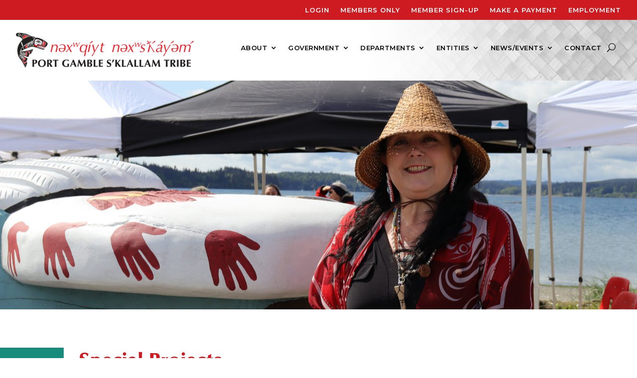

--- FILE ---
content_type: text/css;charset=utf-8
request_url: https://use.typekit.net/vxq7sji.css
body_size: 517
content:
/*
 * The Typekit service used to deliver this font or fonts for use on websites
 * is provided by Adobe and is subject to these Terms of Use
 * http://www.adobe.com/products/eulas/tou_typekit. For font license
 * information, see the list below.
 *
 * classico-urw:
 *   - http://typekit.com/eulas/000000000000000077359ef1
 *   - http://typekit.com/eulas/000000000000000077359ef5
 *   - http://typekit.com/eulas/000000000000000077359ef9
 *   - http://typekit.com/eulas/000000000000000077359efc
 *
 * © 2009-2026 Adobe Systems Incorporated. All Rights Reserved.
 */
/*{"last_published":"2022-07-15 18:44:02 UTC"}*/

@import url("https://p.typekit.net/p.css?s=1&k=vxq7sji&ht=tk&f=12393.12394.12395.12396&a=9434086&app=typekit&e=css");

@font-face {
font-family:"classico-urw";
src:url("https://use.typekit.net/af/e749f8/000000000000000077359ef1/30/l?subset_id=2&fvd=n4&v=3") format("woff2"),url("https://use.typekit.net/af/e749f8/000000000000000077359ef1/30/d?subset_id=2&fvd=n4&v=3") format("woff"),url("https://use.typekit.net/af/e749f8/000000000000000077359ef1/30/a?subset_id=2&fvd=n4&v=3") format("opentype");
font-display:auto;font-style:normal;font-weight:400;font-stretch:normal;
}

@font-face {
font-family:"classico-urw";
src:url("https://use.typekit.net/af/1d9a3d/000000000000000077359ef5/30/l?primer=7cdcb44be4a7db8877ffa5c0007b8dd865b3bbc383831fe2ea177f62257a9191&fvd=n5&v=3") format("woff2"),url("https://use.typekit.net/af/1d9a3d/000000000000000077359ef5/30/d?primer=7cdcb44be4a7db8877ffa5c0007b8dd865b3bbc383831fe2ea177f62257a9191&fvd=n5&v=3") format("woff"),url("https://use.typekit.net/af/1d9a3d/000000000000000077359ef5/30/a?primer=7cdcb44be4a7db8877ffa5c0007b8dd865b3bbc383831fe2ea177f62257a9191&fvd=n5&v=3") format("opentype");
font-display:auto;font-style:normal;font-weight:500;font-stretch:normal;
}

@font-face {
font-family:"classico-urw";
src:url("https://use.typekit.net/af/030e54/000000000000000077359ef9/30/l?subset_id=2&fvd=n7&v=3") format("woff2"),url("https://use.typekit.net/af/030e54/000000000000000077359ef9/30/d?subset_id=2&fvd=n7&v=3") format("woff"),url("https://use.typekit.net/af/030e54/000000000000000077359ef9/30/a?subset_id=2&fvd=n7&v=3") format("opentype");
font-display:auto;font-style:normal;font-weight:700;font-stretch:normal;
}

@font-face {
font-family:"classico-urw";
src:url("https://use.typekit.net/af/fe2617/000000000000000077359efc/30/l?subset_id=2&fvd=n9&v=3") format("woff2"),url("https://use.typekit.net/af/fe2617/000000000000000077359efc/30/d?subset_id=2&fvd=n9&v=3") format("woff"),url("https://use.typekit.net/af/fe2617/000000000000000077359efc/30/a?subset_id=2&fvd=n9&v=3") format("opentype");
font-display:auto;font-style:normal;font-weight:900;font-stretch:normal;
}

.tk-classico-urw { font-family: "classico-urw",sans-serif; }
